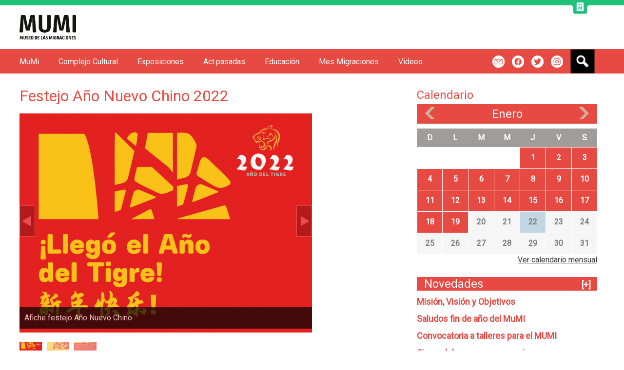

--- FILE ---
content_type: text/html; charset=utf-8
request_url: https://mumi.montevideo.gub.uy/evento/festejo-ano-nuevo-chino-2022
body_size: 7943
content:
<!DOCTYPE html>
<!--[if IEMobile 7]><html class="iem7"  lang="es" dir="ltr"><![endif]-->
<!--[if lte IE 6]><html class="lt-ie9 lt-ie8 lt-ie7"  lang="es" dir="ltr"><![endif]-->
<!--[if (IE 7)&(!IEMobile)]><html class="lt-ie9 lt-ie8"  lang="es" dir="ltr"><![endif]-->
<!--[if IE 8]><html class="lt-ie9"  lang="es" dir="ltr"><![endif]-->
<!--[if (gte IE 9)|(gt IEMobile 7)]><!--><html  lang="es" dir="ltr" prefix="og: http://ogp.me/ns# article: http://ogp.me/ns/article# book: http://ogp.me/ns/book# profile: http://ogp.me/ns/profile# video: http://ogp.me/ns/video# product: http://ogp.me/ns/product# content: http://purl.org/rss/1.0/modules/content/ dc: http://purl.org/dc/terms/ foaf: http://xmlns.com/foaf/0.1/ rdfs: http://www.w3.org/2000/01/rdf-schema# sioc: http://rdfs.org/sioc/ns# sioct: http://rdfs.org/sioc/types# skos: http://www.w3.org/2004/02/skos/core# xsd: http://www.w3.org/2001/XMLSchema#"><!--<![endif]-->

<head>
  <meta charset="utf-8" />
<link rel="shortcut icon" href="https://mumi.montevideo.gub.uy/sites/mumi.montevideo.gub.uy/files/favicon_10.ico" type="image/vnd.microsoft.icon" />
<meta name="description" content="11 y 12 de febrero en MuMi - Muralla Abierta 🕘 de 15 a 18hs. 🙌 Habrá música, danzas y comidas típicas, talleres, actividades para niñas y niños, narraciones, juegos y más..." />
<meta name="generator" content="Drupal 7 (http://drupal.org)" />
<link rel="canonical" href="https://mumi.montevideo.gub.uy/evento/festejo-ano-nuevo-chino-2022" />
<link rel="shortlink" href="https://mumi.montevideo.gub.uy/node/1595" />
<meta property="og:site_name" content="Museo de las Migraciones" />
<meta property="og:type" content="article" />
<meta property="og:url" content="https://mumi.montevideo.gub.uy/evento/festejo-ano-nuevo-chino-2022" />
<meta property="og:title" content="Festejo Año Nuevo Chino 2022" />
<meta property="og:description" content="11 y 12 de febrero en MuMi - Muralla Abierta 🕘 de 15 a 18hs. 🙌 Habrá música, danzas y comidas típicas, talleres, actividades para niñas y niños, narraciones, juegos y más..." />
<meta property="og:updated_time" content="2022-02-08T13:48:42-03:00" />
<meta property="article:published_time" content="2022-02-07T10:19:07-03:00" />
<meta property="article:modified_time" content="2022-02-08T13:48:42-03:00" />
  <title>Festejo Año Nuevo Chino 2022 | Museo de las Migraciones</title>

      <meta name="MobileOptimized" content="width">
    <meta name="HandheldFriendly" content="true">
    <meta name="viewport" content="width=device-width">
    <!--[if IEMobile]><meta http-equiv="cleartype" content="on"><![endif]-->

  <style>
@import url("https://mumi.montevideo.gub.uy/modules/system/system.base.css?rwvjl9");
</style>
<style>
@import url("https://mumi.montevideo.gub.uy/sites/all/modules/contrib/simplenews/simplenews.css?rwvjl9");
@import url("https://mumi.montevideo.gub.uy/sites/all/modules/custom/apachesolr_im/theme/apachesolr_im.css?rwvjl9");
@import url("https://mumi.montevideo.gub.uy/modules/book/book.css?rwvjl9");
@import url("https://mumi.montevideo.gub.uy/sites/all/modules/contrib/calendar/css/calendar_multiday.css?rwvjl9");
@import url("https://mumi.montevideo.gub.uy/modules/comment/comment.css?rwvjl9");
@import url("https://mumi.montevideo.gub.uy/sites/all/modules/contrib/date/date_api/date.css?rwvjl9");
@import url("https://mumi.montevideo.gub.uy/sites/all/modules/contrib/date/date_popup/themes/datepicker.1.7.css?rwvjl9");
@import url("https://mumi.montevideo.gub.uy/sites/all/modules/contrib/date/date_repeat_field/date_repeat_field.css?rwvjl9");
@import url("https://mumi.montevideo.gub.uy/modules/field/theme/field.css?rwvjl9");
@import url("https://mumi.montevideo.gub.uy/modules/node/node.css?rwvjl9");
@import url("https://mumi.montevideo.gub.uy/modules/search/search.css?rwvjl9");
@import url("https://mumi.montevideo.gub.uy/sites/all/modules/custom/top_bar/css/top_bar.css?rwvjl9");
@import url("https://mumi.montevideo.gub.uy/modules/user/user.css?rwvjl9");
@import url("https://mumi.montevideo.gub.uy/sites/all/modules/contrib/views/css/views.css?rwvjl9");
</style>
<style>
@import url("https://mumi.montevideo.gub.uy/sites/all/modules/custom/apachesolr_autocomplete/apachesolr_autocomplete.css?rwvjl9");
@import url("https://mumi.montevideo.gub.uy/sites/all/modules/custom/apachesolr_autocomplete/jquery-autocomplete/jquery.autocomplete.css?rwvjl9");
@import url("https://mumi.montevideo.gub.uy/sites/all/modules/contrib/ctools/css/ctools.css?rwvjl9");
@import url("https://mumi.montevideo.gub.uy/sites/all/modules/contrib/panels/css/panels.css?rwvjl9");
@import url("https://mumi.montevideo.gub.uy/sites/all/modules/custom/cultura_skins/galleryformatter/flechagris/flechagris.css?rwvjl9");
@import url("https://mumi.montevideo.gub.uy/sites/all/modules/custom/galleryformatter/theme/galleryformatter.css?rwvjl9");
@import url("https://mumi.montevideo.gub.uy/sites/all/modules/contrib/date/date_views/css/date_views.css?rwvjl9");
@import url("https://mumi.montevideo.gub.uy/sites/all/modules/contrib/panels/plugins/layouts/twocol/twocol.css?rwvjl9");
@import url("https://mumi.montevideo.gub.uy/sites/all/modules/contrib/addtoany/addtoany.css?rwvjl9");
</style>
<link type="text/css" rel="stylesheet" href="https://maxcdn.bootstrapcdn.com/bootstrap/3.3.7/css/bootstrap.min.css" media="all" />
<style>
@import url("https://mumi.montevideo.gub.uy/sites/all/themes/custom/cultura/css/styles.css?rwvjl9");
</style>
<style media="screen">#navigation{
        background: #e74a42;
      }
      a:hover,
      h2,
      h1.title,
      .skin-superpuesto .views-slideshow-controls-bottom .active{
        color:  #e74a42;
      }
      .boton-texto,
      .skin-superpuesto .views-slideshow-controls-bottom .active,
      .date-nav-wrapper,
      .calendar-calendar .has-events,
      #block-views-novedades-lateral-block h2{
        background: #e74a42;
      }
      .views-row a {
		color: #e74a42 !important;
      }
      </style>
  <script src="https://mumi.montevideo.gub.uy/sites/all/modules/contrib/jquery_update/replace/jquery/1.8/jquery.min.js?v=1.8.3"></script>
<script src="https://mumi.montevideo.gub.uy/misc/jquery-extend-3.4.0.js?v=1.8.3"></script>
<script src="https://mumi.montevideo.gub.uy/misc/jquery-html-prefilter-3.5.0-backport.js?v=1.8.3"></script>
<script src="https://mumi.montevideo.gub.uy/misc/jquery.once.js?v=1.2"></script>
<script src="https://mumi.montevideo.gub.uy/misc/drupal.js?rwvjl9"></script>
<script src="https://mumi.montevideo.gub.uy/sites/all/modules/contrib/jquery_update/replace/ui/external/jquery.cookie.js?v=67fb34f6a866c40d0570"></script>
<script src="https://mumi.montevideo.gub.uy/sites/all/modules/contrib/jquery_update/replace/misc/jquery.form.min.js?v=2.69"></script>
<script src="https://mumi.montevideo.gub.uy/misc/ajax.js?v=7.87"></script>
<script src="https://mumi.montevideo.gub.uy/sites/all/modules/contrib/jquery_update/js/jquery_update.js?v=0.0.1"></script>
<script src="https://mumi.montevideo.gub.uy/sites/all/modules/custom/top_bar/js/top_bar.js?rwvjl9"></script>
<script src="https://mumi.montevideo.gub.uy/sites/mumi.montevideo.gub.uy/files/languages/es_s1SaHEl-D3dm6_gwXlPbD8r5Yv9ihTbA4lgfRpp2wyI.js?rwvjl9"></script>
<script src="https://mumi.montevideo.gub.uy/sites/all/modules/custom/apachesolr_autocomplete/apachesolr_autocomplete.js?rwvjl9"></script>
<script src="https://mumi.montevideo.gub.uy/sites/all/modules/custom/apachesolr_autocomplete/jquery-autocomplete/jquery.autocomplete.js?rwvjl9"></script>
<script src="https://mumi.montevideo.gub.uy/sites/all/modules/custom/galleryformatter/theme/infiniteCarousel.js?rwvjl9"></script>
<script src="https://mumi.montevideo.gub.uy/sites/all/modules/custom/galleryformatter/theme/galleryformatter.js?rwvjl9"></script>
<script src="https://mumi.montevideo.gub.uy/sites/all/modules/contrib/views/js/base.js?rwvjl9"></script>
<script src="https://mumi.montevideo.gub.uy/misc/progress.js?v=7.87"></script>
<script src="https://mumi.montevideo.gub.uy/sites/all/modules/contrib/views/js/ajax_view.js?rwvjl9"></script>
<script src="https://mumi.montevideo.gub.uy/sites/all/modules/contrib/google_analytics/googleanalytics.js?rwvjl9"></script>
<script src="https://www.googletagmanager.com/gtag/js?id=UA-35433441-4"></script>
<script>window.dataLayer = window.dataLayer || [];function gtag(){dataLayer.push(arguments)};gtag("js", new Date());gtag("set", "developer_id.dMDhkMT", true);gtag("config", "UA-35433441-4", {"groups":"default"});gtag("config", "G-73MPLFQQJY", {"groups":"default"});</script>
<script src="https://mumi.montevideo.gub.uy/sites/all/themes/custom/cultura/js/script.js?rwvjl9"></script>
<script>jQuery.extend(Drupal.settings, {"basePath":"\/","pathPrefix":"","setHasJsCookie":0,"ajaxPageState":{"theme":"cultura","theme_token":"F73lKsQyGwTMp94-wzXXfqyqeGA2YuFot-BDQC-qpG4","jquery_version":"1.8","js":{"0":1,"sites\/all\/modules\/contrib\/jquery_update\/replace\/jquery\/1.8\/jquery.min.js":1,"misc\/jquery-extend-3.4.0.js":1,"misc\/jquery-html-prefilter-3.5.0-backport.js":1,"misc\/jquery.once.js":1,"misc\/drupal.js":1,"sites\/all\/modules\/contrib\/jquery_update\/replace\/ui\/external\/jquery.cookie.js":1,"sites\/all\/modules\/contrib\/jquery_update\/replace\/misc\/jquery.form.min.js":1,"misc\/ajax.js":1,"sites\/all\/modules\/contrib\/jquery_update\/js\/jquery_update.js":1,"sites\/all\/modules\/custom\/top_bar\/js\/top_bar.js":1,"public:\/\/languages\/es_s1SaHEl-D3dm6_gwXlPbD8r5Yv9ihTbA4lgfRpp2wyI.js":1,"sites\/all\/modules\/custom\/apachesolr_autocomplete\/apachesolr_autocomplete.js":1,"sites\/all\/modules\/custom\/apachesolr_autocomplete\/jquery-autocomplete\/jquery.autocomplete.js":1,"sites\/all\/modules\/custom\/galleryformatter\/theme\/infiniteCarousel.js":1,"sites\/all\/modules\/custom\/galleryformatter\/theme\/galleryformatter.js":1,"sites\/all\/modules\/contrib\/views\/js\/base.js":1,"misc\/progress.js":1,"sites\/all\/modules\/contrib\/views\/js\/ajax_view.js":1,"sites\/all\/modules\/contrib\/google_analytics\/googleanalytics.js":1,"https:\/\/www.googletagmanager.com\/gtag\/js?id=UA-35433441-4":1,"1":1,"sites\/all\/themes\/custom\/cultura\/js\/script.js":1},"css":{"modules\/system\/system.base.css":1,"modules\/system\/system.menus.css":1,"modules\/system\/system.messages.css":1,"modules\/system\/system.theme.css":1,"sites\/all\/modules\/contrib\/simplenews\/simplenews.css":1,"sites\/all\/modules\/custom\/apachesolr_im\/theme\/apachesolr_im.css":1,"modules\/book\/book.css":1,"sites\/all\/modules\/contrib\/calendar\/css\/calendar_multiday.css":1,"modules\/comment\/comment.css":1,"sites\/all\/modules\/contrib\/date\/date_api\/date.css":1,"sites\/all\/modules\/contrib\/date\/date_popup\/themes\/datepicker.1.7.css":1,"sites\/all\/modules\/contrib\/date\/date_repeat_field\/date_repeat_field.css":1,"modules\/field\/theme\/field.css":1,"modules\/node\/node.css":1,"modules\/search\/search.css":1,"sites\/all\/modules\/custom\/top_bar\/css\/top_bar.css":1,"modules\/user\/user.css":1,"sites\/all\/modules\/contrib\/views\/css\/views.css":1,"sites\/all\/modules\/custom\/apachesolr_autocomplete\/apachesolr_autocomplete.css":1,"sites\/all\/modules\/custom\/apachesolr_autocomplete\/jquery-autocomplete\/jquery.autocomplete.css":1,"sites\/all\/modules\/contrib\/ctools\/css\/ctools.css":1,"sites\/all\/modules\/contrib\/panels\/css\/panels.css":1,"sites\/all\/modules\/custom\/cultura_skins\/galleryformatter\/flechagris\/flechagris.css":1,"sites\/all\/modules\/custom\/galleryformatter\/theme\/galleryformatter.css":1,"sites\/all\/modules\/contrib\/date\/date_views\/css\/date_views.css":1,"sites\/all\/modules\/contrib\/panels\/plugins\/layouts\/twocol\/twocol.css":1,"sites\/all\/modules\/contrib\/addtoany\/addtoany.css":1,"https:\/\/maxcdn.bootstrapcdn.com\/bootstrap\/3.3.7\/css\/bootstrap.min.css":1,"sites\/all\/themes\/custom\/cultura\/system.menus.css":1,"sites\/all\/themes\/custom\/cultura\/system.messages.css":1,"sites\/all\/themes\/custom\/cultura\/system.theme.css":1,"sites\/all\/themes\/custom\/cultura\/bootstrap.css":1,"sites\/all\/themes\/custom\/cultura\/css\/styles.css":1,"0":1}},"apachesolr_autocomplete":{"path":"\/apachesolr_autocomplete"},"jcarousel":{"ajaxPath":"\/jcarousel\/ajax\/views"},"top_bar":{"imgLogoMontevideo":"https:\/\/mumi.montevideo.gub.uy\/sites\/all\/modules\/custom\/top_bar\/images\/solapaIM_verde.png","clases":"margen-right-60 sin-margen-superior  top_bar_verde ","activa":1},"views":{"ajax_path":"\/views\/ajax","ajaxViews":{"views_dom_id:e044ac1a1d1d3c95369661a5765ce3ef":{"view_name":"calendario","view_display_id":"block_1","view_args":"2026-01","view_path":"node\/1595","view_base_path":"eventos\/mes","view_dom_id":"e044ac1a1d1d3c95369661a5765ce3ef","pager_element":0}}},"urlIsAjaxTrusted":{"\/views\/ajax":true,"\/evento\/festejo-ano-nuevo-chino-2022":true},"googleanalytics":{"account":["UA-35433441-4","G-73MPLFQQJY"],"trackOutbound":1,"trackMailto":1,"trackDownload":1,"trackDownloadExtensions":"7z|aac|arc|arj|asf|asx|avi|bin|csv|doc(x|m)?|dot(x|m)?|exe|flv|gif|gz|gzip|hqx|jar|jpe?g|js|mp(2|3|4|e?g)|mov(ie)?|msi|msp|pdf|phps|png|ppt(x|m)?|pot(x|m)?|pps(x|m)?|ppam|sld(x|m)?|thmx|qtm?|ra(m|r)?|sea|sit|tar|tgz|torrent|txt|wav|wma|wmv|wpd|xls(x|m|b)?|xlt(x|m)|xlam|xml|z|zip"}});</script>
      <!--[if lt IE 9]>
    <script src="/sites/all/themes/contrib/zen/js/html5-respond.js"></script>
    <![endif]-->
  </head>
<body class="html not-front not-logged-in one-sidebar sidebar-second page-node page-node- page-node-1595 node-type-evento section-evento" >
  <div id="fb-root"></div>
        <p id="skip-link">
      <a href="#main-menu" class="element-invisible element-focusable">Jump to navigation</a>
    </p>
      
<div id="page">

  <header class="header" id="header" role="banner">

          <a href="/" title="Inicio" rel="home" class="header__logo" id="logo"><img src="https://mumi.montevideo.gub.uy/sites/mumi.montevideo.gub.uy/files/mumi.fw_.png" alt="Inicio" class="header__logo-image" /></a>
    
    
    
    
  </header>

  <div id="main">
          <div class="content-not-front">
        <div id="content" class="column col-md-8 col-sm-12" role="main">
      <nav class="breadcrumb" role="navigation"><h2 class="element-invisible">Se encuentra usted aquí</h2><ol><li><a href="/">Inicio</a></li></ol></nav>      <a id="main-content"></a>
                    <h1 class="page__title title" id="page-title">Festejo Año Nuevo Chino 2022</h1>
                                          


<article class="node-1595 node node-evento view-mode-full clearfix" about="/evento/festejo-ano-nuevo-chino-2022" typeof="sioc:Item foaf:Document">

      <header>
                  <span property="dc:title" content="Festejo Año Nuevo Chino 2022" class="rdf-meta element-hidden"></span><span property="sioc:num_replies" content="0" datatype="xsd:integer" class="rdf-meta element-hidden"></span>
      
          </header>
  
  <div class="galleryformatter galleryview galleryformatter-flechagris">
  <div class="gallery-slides" style="width: 600px; height: 450px;">
    <div class="gallery-frame">
      <ul>
              <li class="gallery-slide" id="slide-0-field_image-1595">
          <a href="https://mumi.montevideo.gub.uy/sites/mumi.montevideo.gub.uy/files/eventos/imagenes/confucio_600x450px.png" title="Afiche festejo Año Nuevo Chino" class="shownext"><span class="view-full" title="Ver la imágen completa">Ver la imágen completa</span></a><img typeof="foaf:Image" src="https://mumi.montevideo.gub.uy/sites/mumi.montevideo.gub.uy/files/styles/galeria_normal/public/eventos/imagenes/confucio_600x450px.png?itok=2p2E-T7C" width="600" height="450" alt="Afiche festejo Año Nuevo Chino" title="Afiche festejo Año Nuevo Chino" />                      <div class="panel-overlay">
              <div class="overlay-inner">
                <h4>Afiche festejo Año Nuevo Chino</h4>                              </div>
            </div>
                  </li>
              <li class="gallery-slide" id="slide-1-field_image-1595">
          <a href="https://mumi.montevideo.gub.uy/sites/mumi.montevideo.gub.uy/files/eventos/imagenes/confucio_1_viernes.png" title="Actividades Viernes " class="shownext"><span class="view-full" title="Ver la imágen completa">Ver la imágen completa</span></a><img typeof="foaf:Image" src="https://mumi.montevideo.gub.uy/sites/mumi.montevideo.gub.uy/files/styles/galeria_normal/public/eventos/imagenes/confucio_1_viernes.png?itok=06bocQEh" width="600" height="450" alt="Actividades Viernes " title="Actividades Viernes " />                      <div class="panel-overlay">
              <div class="overlay-inner">
                <h4>Actividades Viernes </h4>                              </div>
            </div>
                  </li>
              <li class="gallery-slide" id="slide-2-field_image-1595">
          <a href="https://mumi.montevideo.gub.uy/sites/mumi.montevideo.gub.uy/files/eventos/imagenes/confucio_1_sabado.png" title="Actividades Sábado" class="shownext"><span class="view-full" title="Ver la imágen completa">Ver la imágen completa</span></a><img typeof="foaf:Image" src="https://mumi.montevideo.gub.uy/sites/mumi.montevideo.gub.uy/files/styles/galeria_normal/public/eventos/imagenes/confucio_1_sabado.png?itok=viYwH96x" width="600" height="450" alt="Actividades Sábado" title="Actividades Sábado" />                      <div class="panel-overlay">
              <div class="overlay-inner">
                <h4>Actividades Sábado</h4>                              </div>
            </div>
                  </li>
            </ul>
    </div>
  </div>
    <div class="gallery-thumbs" style="width: 600px;">
    <div class="wrapper">
      <ul>
                  <li class="slide-0" style="width: 66px;"><a href="#slide-0-field_image-1595"><img typeof="foaf:Image" src="https://mumi.montevideo.gub.uy/sites/mumi.montevideo.gub.uy/files/styles/galeria_miniatura/public/eventos/imagenes/confucio_600x450px.png?itok=brgbaWd7" width="66" height="43" alt="Afiche festejo Año Nuevo Chino" title="Afiche festejo Año Nuevo Chino" /></a></li>
                  <li class="slide-1" style="width: 66px;"><a href="#slide-1-field_image-1595"><img typeof="foaf:Image" src="https://mumi.montevideo.gub.uy/sites/mumi.montevideo.gub.uy/files/styles/galeria_miniatura/public/eventos/imagenes/confucio_1_viernes.png?itok=8jCU9FnE" width="66" height="43" alt="Actividades Viernes " title="Actividades Viernes " /></a></li>
                  <li class="slide-2" style="width: 66px;"><a href="#slide-2-field_image-1595"><img typeof="foaf:Image" src="https://mumi.montevideo.gub.uy/sites/mumi.montevideo.gub.uy/files/styles/galeria_miniatura/public/eventos/imagenes/confucio_1_sabado.png?itok=8STOVmEj" width="66" height="43" alt="Actividades Sábado" title="Actividades Sábado" /></a></li>
              </ul>
    </div>
  </div>
  </div>
<div class="field field-name-body field-type-text-with-summary field-label-hidden"><div class="field-items"><div class="field-item even" property="content:encoded"><p>11 y 12 de febrero en MuMi - Muralla Abierta 🕘 de 15 a 18hs. 🙌 Habrá música, danzas y comidas típicas, talleres, actividades para niñas y niños, narraciones, juegos y más...</p><p>El programa de cada actividad y los formularios de inscripción están disponibles <a href="https://udelar.edu.uy/confucio/anio-del-tigre/">Aquí</a></p><p>Importante: para asistir a los talleres es necesario realizar la inscripción previa</p></div></div></div><div class="field field-name-field-lugar field-type-entityreference field-label-above"><div class="field-label">Lugar:&nbsp;</div><div class="field-items"><div class="field-item even"><a href="/lugar/mumi-museo-de-las-migraciones">MUMI- Museo de las Migraciones</a></div></div></div><div class="field field-name-field-evento-articulo field-type-entityreference field-label-above"><div class="field-label">Artículo Relacionado:&nbsp;</div><div class="field-items"><div class="field-item even"><a href="/llego-el-ano-del-tigre-y-lo-celebramos-en-el-mumi-muralla-abierta">¡Llegó el Año del Tigre! y lo celebramos en el MuMi - Muralla Abierta</a></div></div></div>
  
  
</article>
          </div>



    
          <aside class="sidebars col-md-4 col-sm-12">
          <section class="region region-sidebar-second column sidebar">
    <div id="block-views-calendario-block-1" class="block block-views first odd">

        <h2 class="block__title block-title">Calendario</h2>
    
  <div class="view view-calendario view-id-calendario view-display-id-block_1 view-dom-id-e044ac1a1d1d3c95369661a5765ce3ef">
            <div class="view-header">
      <div class="date-nav-wrapper clearfix">
  <div class="date-nav item-list">
    <div class="date-heading">
      <h3><a href="https://mumi.montevideo.gub.uy/eventos/mes/2026-01" title="View full page month">Enero</a></h3>
    </div>
    <ul class="pager">
          <li class="date-prev">
        <a href="https://mumi.montevideo.gub.uy/evento/festejo-ano-nuevo-chino-2022?mini=2025-12" title="Ir al mes anterior" rel="nofollow">&laquo;</a>      </li>
              <li class="date-next">
        <a href="https://mumi.montevideo.gub.uy/evento/festejo-ano-nuevo-chino-2022?mini=2026-02" title="Ir al mes siguiente" rel="nofollow">&raquo;</a>      </li>
        </ul>
  </div>
</div>
    </div>
  
  
  
      <div class="view-content">
      <div class="calendar-calendar"><div class="month-view">
 
<table class="mini">
  <thead>
    <tr>
              <th class="days sun">
          D        </th>
              <th class="days mon">
          L        </th>
              <th class="days tue">
          M        </th>
              <th class="days wed">
          M        </th>
              <th class="days thu">
          J        </th>
              <th class="days fri">
          V        </th>
              <th class="days sat">
          S        </th>
          </tr>
  </thead>
  <tbody>
          <tr>
                  <td id="calendario-2025-12-28" class="sun mini empty">
            <div class="calendar-empty">&nbsp;</div>
          </td>
                  <td id="calendario-2025-12-29" class="mon mini empty">
            <div class="calendar-empty">&nbsp;</div>
          </td>
                  <td id="calendario-2025-12-30" class="tue mini empty">
            <div class="calendar-empty">&nbsp;</div>
          </td>
                  <td id="calendario-2025-12-31" class="wed mini empty">
            <div class="calendar-empty">&nbsp;</div>
          </td>
                  <td id="calendario-2026-01-01" class="thu mini past has-events">
            <div class="month mini-day-on"> <a href="https://mumi.montevideo.gub.uy/eventos/dia/2026-01-01">1</a> </div><div class="calendar-empty">&nbsp;</div>
          </td>
                  <td id="calendario-2026-01-02" class="fri mini past has-events">
            <div class="month mini-day-on"> <a href="https://mumi.montevideo.gub.uy/eventos/dia/2026-01-02">2</a> </div><div class="calendar-empty">&nbsp;</div>
          </td>
                  <td id="calendario-2026-01-03" class="sat mini past has-events">
            <div class="month mini-day-on"> <a href="https://mumi.montevideo.gub.uy/eventos/dia/2026-01-03">3</a> </div><div class="calendar-empty">&nbsp;</div>
          </td>
              </tr>
          <tr>
                  <td id="calendario-2026-01-04" class="sun mini past has-events">
            <div class="month mini-day-on"> <a href="https://mumi.montevideo.gub.uy/eventos/dia/2026-01-04">4</a> </div><div class="calendar-empty">&nbsp;</div>
          </td>
                  <td id="calendario-2026-01-05" class="mon mini past has-events">
            <div class="month mini-day-on"> <a href="https://mumi.montevideo.gub.uy/eventos/dia/2026-01-05">5</a> </div><div class="calendar-empty">&nbsp;</div>
          </td>
                  <td id="calendario-2026-01-06" class="tue mini past has-events">
            <div class="month mini-day-on"> <a href="https://mumi.montevideo.gub.uy/eventos/dia/2026-01-06">6</a> </div><div class="calendar-empty">&nbsp;</div>
          </td>
                  <td id="calendario-2026-01-07" class="wed mini past has-events">
            <div class="month mini-day-on"> <a href="https://mumi.montevideo.gub.uy/eventos/dia/2026-01-07">7</a> </div><div class="calendar-empty">&nbsp;</div>
          </td>
                  <td id="calendario-2026-01-08" class="thu mini past has-events">
            <div class="month mini-day-on"> <a href="https://mumi.montevideo.gub.uy/eventos/dia/2026-01-08">8</a> </div><div class="calendar-empty">&nbsp;</div>
          </td>
                  <td id="calendario-2026-01-09" class="fri mini past has-events">
            <div class="month mini-day-on"> <a href="https://mumi.montevideo.gub.uy/eventos/dia/2026-01-09">9</a> </div><div class="calendar-empty">&nbsp;</div>
          </td>
                  <td id="calendario-2026-01-10" class="sat mini past has-events">
            <div class="month mini-day-on"> <a href="https://mumi.montevideo.gub.uy/eventos/dia/2026-01-10">10</a> </div><div class="calendar-empty">&nbsp;</div>
          </td>
              </tr>
          <tr>
                  <td id="calendario-2026-01-11" class="sun mini past has-events">
            <div class="month mini-day-on"> <a href="https://mumi.montevideo.gub.uy/eventos/dia/2026-01-11">11</a> </div><div class="calendar-empty">&nbsp;</div>
          </td>
                  <td id="calendario-2026-01-12" class="mon mini past has-events">
            <div class="month mini-day-on"> <a href="https://mumi.montevideo.gub.uy/eventos/dia/2026-01-12">12</a> </div><div class="calendar-empty">&nbsp;</div>
          </td>
                  <td id="calendario-2026-01-13" class="tue mini past has-events">
            <div class="month mini-day-on"> <a href="https://mumi.montevideo.gub.uy/eventos/dia/2026-01-13">13</a> </div><div class="calendar-empty">&nbsp;</div>
          </td>
                  <td id="calendario-2026-01-14" class="wed mini past has-events">
            <div class="month mini-day-on"> <a href="https://mumi.montevideo.gub.uy/eventos/dia/2026-01-14">14</a> </div><div class="calendar-empty">&nbsp;</div>
          </td>
                  <td id="calendario-2026-01-15" class="thu mini past has-events">
            <div class="month mini-day-on"> <a href="https://mumi.montevideo.gub.uy/eventos/dia/2026-01-15">15</a> </div><div class="calendar-empty">&nbsp;</div>
          </td>
                  <td id="calendario-2026-01-16" class="fri mini past has-events">
            <div class="month mini-day-on"> <a href="https://mumi.montevideo.gub.uy/eventos/dia/2026-01-16">16</a> </div><div class="calendar-empty">&nbsp;</div>
          </td>
                  <td id="calendario-2026-01-17" class="sat mini past has-events">
            <div class="month mini-day-on"> <a href="https://mumi.montevideo.gub.uy/eventos/dia/2026-01-17">17</a> </div><div class="calendar-empty">&nbsp;</div>
          </td>
              </tr>
          <tr>
                  <td id="calendario-2026-01-18" class="sun mini past has-events">
            <div class="month mini-day-on"> <a href="https://mumi.montevideo.gub.uy/eventos/dia/2026-01-18">18</a> </div><div class="calendar-empty">&nbsp;</div>
          </td>
                  <td id="calendario-2026-01-19" class="mon mini past has-events">
            <div class="month mini-day-on"> <a href="https://mumi.montevideo.gub.uy/eventos/dia/2026-01-19">19</a> </div><div class="calendar-empty">&nbsp;</div>
          </td>
                  <td id="calendario-2026-01-20" class="tue mini past has-no-events">
            <div class="month mini-day-off"> 20 </div><div class="calendar-empty">&nbsp;</div>
          </td>
                  <td id="calendario-2026-01-21" class="wed mini past has-no-events">
            <div class="month mini-day-off"> 21 </div><div class="calendar-empty">&nbsp;</div>
          </td>
                  <td id="calendario-2026-01-22" class="thu mini today has-no-events">
            <div class="month mini-day-off"> 22 </div><div class="calendar-empty">&nbsp;</div>
          </td>
                  <td id="calendario-2026-01-23" class="fri mini future has-no-events">
            <div class="month mini-day-off"> 23 </div><div class="calendar-empty">&nbsp;</div>
          </td>
                  <td id="calendario-2026-01-24" class="sat mini future has-no-events">
            <div class="month mini-day-off"> 24 </div><div class="calendar-empty">&nbsp;</div>
          </td>
              </tr>
          <tr>
                  <td id="calendario-2026-01-25" class="sun mini future has-no-events">
            <div class="month mini-day-off"> 25 </div><div class="calendar-empty">&nbsp;</div>
          </td>
                  <td id="calendario-2026-01-26" class="mon mini future has-no-events">
            <div class="month mini-day-off"> 26 </div><div class="calendar-empty">&nbsp;</div>
          </td>
                  <td id="calendario-2026-01-27" class="tue mini future has-no-events">
            <div class="month mini-day-off"> 27 </div><div class="calendar-empty">&nbsp;</div>
          </td>
                  <td id="calendario-2026-01-28" class="wed mini future has-no-events">
            <div class="month mini-day-off"> 28 </div><div class="calendar-empty">&nbsp;</div>
          </td>
                  <td id="calendario-2026-01-29" class="thu mini future has-no-events">
            <div class="month mini-day-off"> 29 </div><div class="calendar-empty">&nbsp;</div>
          </td>
                  <td id="calendario-2026-01-30" class="fri mini future has-no-events">
            <div class="month mini-day-off"> 30 </div><div class="calendar-empty">&nbsp;</div>
          </td>
                  <td id="calendario-2026-01-31" class="sat mini future has-no-events">
            <div class="month mini-day-off"> 31 </div><div class="calendar-empty">&nbsp;</div>
          </td>
              </tr>
      </tbody>
</table>
</div></div>    </div>
  
  
  
  
      <div class="view-footer">
      <div class="more-link"><a href="/eventos/mes/2026-01">Ver calendario mensual</a></div>
    </div>
  
  
</div>
</div>
<div id="block-views-novedades-lateral-block" class="block block-views last even">

        <h2 class="block__title block-title">Novedades<span><a href="/">[+]</a></span></h2>
    
  <div class="view view-novedades-lateral view-id-novedades_lateral view-display-id-block view-dom-id-10dd81306772afe0c033c45c6bb9806f">
        
  
  
      <div class="view-content">
        <div class="views-row views-row-1 views-row-odd views-row-first">
      
  <div class="views-field views-field-title">        <span class="field-content"><a href="/complejo-cultural-muralla-abierta/mision-vision-y-objetivos">Misión, Visión y Objetivos</a></span>  </div>  </div>
  <div class="views-row views-row-2 views-row-even">
      
  <div class="views-field views-field-title">        <span class="field-content"><a href="/saludos-fin-de-ano-del-mumi">Saludos fin de año del MuMI</a></span>  </div>  </div>
  <div class="views-row views-row-3 views-row-odd">
      
  <div class="views-field views-field-title">        <span class="field-content"><a href="/educacion/convocatoria-talleres-para-el-mumi">Convocatoria a talleres para el MUMI</a></span>  </div>  </div>
  <div class="views-row views-row-4 views-row-even">
      
  <div class="views-field views-field-title">        <span class="field-content"><a href="/cierre-del-museo-por-vacaciones">Cierre del museo por vacaciones</a></span>  </div>  </div>
  <div class="views-row views-row-5 views-row-odd">
      
  <div class="views-field views-field-title">        <span class="field-content"><a href="/dia-internacional-de-las-personas-migrantes">Dia Internacional de las Personas Migrantes</a></span>  </div>  </div>
  <div class="views-row views-row-6 views-row-even views-row-last">
      
  <div class="views-field views-field-title">        <span class="field-content"><a href="/noche-de-migraciones">Noche de Migraciones</a></span>  </div>  </div>
    </div>
  
  
  
  
  
  
</div>
</div>
  </section>
      </aside>
        </div><!-- end content not front -->
    <div id="navigation">
    <img class="toggle-menu" src="/sites/all/themes/custom/cultura/images/icn-menu.png"/>
    <div class="navigation-wraper">
          <nav id="main-menu" role="navigation" tabindex="-1">
        <h2 class="element-invisible">Menú principal</h2><ul class="links inline clearfix"><li class="menu-1221 first"><a href="/complejo-cultural-muralla-abierta/antecedentes/mumi-muralla-abierta">MuMi</a></li>
<li class="menu-2388"><a href="https://mumi.montevideo.gub.uy/node/116/revisions/5815/view">Complejo Cultural</a></li>
<li class="menu-1223"><a href="/exposiciones">Exposiciones</a></li>
<li class="menu-2308"><a href="/act-pasados">Act.pasadas</a></li>
<li class="menu-2319"><a href="/educacion">Educación</a></li>
<li class="menu-2351"><a href="/eventos/programa-actualizado-del-mes-de-las-migraciones">Mes Migraciones</a></li>
<li class="menu-764 last"><a href="/videos">Videos</a></li>
</ul>      </nav>
    
      <div class="region region-navigation">
    <div id="block-apachesolr-panels-search-form" class="block block-apachesolr-panels first odd">

      
  <form action="/evento/festejo-ano-nuevo-chino-2022" method="post" id="apachesolr-panels-search-block" accept-charset="UTF-8"><div><div class="form-item form-type-textfield form-item-apachesolr-panels-search-form">
  <label class="element-invisible" for="edit-apachesolr-panels-search-form">Buscar </label>
 <input title="Escriba lo que quiere buscar." type="text" id="edit-apachesolr-panels-search-form" name="apachesolr_panels_search_form" value="" size="15" maxlength="128" class="form-text" />
</div>
<input type="hidden" name="form_build_id" value="form-FMKtflB65L71ves1ZwA8jZrkyZ4OXA5SDhvzBJLH_4s" />
<input type="hidden" name="form_id" value="apachesolr_panels_search_block" />
<div class="form-actions form-wrapper" id="edit-actions"><input type="submit" id="edit-submit" name="op" value="Buscar" class="form-submit" /></div></div></form>
</div>
<div id="block-social-blocks-compartir-iconos" class="block block-social-blocks last even">

        <h2 class="block__title block-title">Iconos de compartir</h2>
    
  
<ul class="iconos">
  <li class="mail"><a href="https://mumi.montevideo.gub.uy/formularios/contacto">m</a></li>
 
    <li class="fb"><a href="https://www.facebook.com/MuseoMumi" target="_blank">f</a></li>
     
    <li class="tw"><a href="https://twitter.com/museomumi" target="_blank">t</a></li>
   
    <li class="in"><a href="https://www.instagram.com/museomumi/" target="_blank">i</a></li>
    
</ul>

</div>
  </div>
    </div>
  </div>
  </div>

    <footer id="footer" class="region region-footer">
    <div id="block-views-auspiciantes-block" class="block block-views first odd">

      
  <div class="view view-auspiciantes view-id-auspiciantes view-display-id-block view-dom-id-c9670322e1a91a2ed3b91e75790ee693">
        
  
  
      <div class="view-content">
        <div class="views-row views-row-1 views-row-odd views-row-first">
      
  <div class="views-field views-field-field-logo-auspiciante">        <div class="field-content"><img typeof="foaf:Image" src="https://mumi.montevideo.gub.uy/sites/mumi.montevideo.gub.uy/files/styles/logo/public/auspiciantes/logos/logo_munib.jpg?itok=E_078SXP" width="50" height="50" alt="" /></div>  </div>  </div>
  <div class="views-row views-row-2 views-row-even">
      
  <div class="views-field views-field-field-logo-auspiciante">        <div class="field-content"><img typeof="foaf:Image" src="https://mumi.montevideo.gub.uy/sites/mumi.montevideo.gub.uy/files/styles/logo/public/auspiciantes/logos/oim.png?itok=6K_-owMO" width="48" height="50" alt="" /></div>  </div>  </div>
  <div class="views-row views-row-3 views-row-odd views-row-last">
      
  <div class="views-field views-field-field-logo-auspiciante">        <div class="field-content"><img typeof="foaf:Image" src="https://mumi.montevideo.gub.uy/sites/mumi.montevideo.gub.uy/files/styles/logo/public/auspiciantes/logos/logo_nuevo_conglomerado1.jpg?itok=lud_Dv_S" width="56" height="50" alt="" /></div>  </div>  </div>
    </div>
  
  
  
  
  
  
</div>
</div>
<div id="block-panels-mini-pie-de-pagina" class="block block-panels-mini last even">

      
  <div class="panel-display panel-2col clearfix" id="mini-panel-pie_de_pagina">
  <div class="panel-panel panel-col-first">
    <div class="inside"><div class="panel-pane pane-custom pane-1"  >
  
      
  
  <p><img alt="" src="/sites/mumi.montevideo.gub.uy/files/imagenes/logo_mumi_nuevo_baja_2.jpg" style="width: 1024px; height: 40px;" /></p>
<p>Museo de la Movilidad y las Identidades / Complejo Cultural / Área Arqueológica<br />Bartolomé Mitre 1550</p>
<p><strong>Horarios</strong></p>
<ul>
<li>Martes a viernes de 11 a 17 H</li>
<li>Sábados y feriados laborables 10 a 16 H</li>
</ul>
<p><strong>Correo</strong>: <a href="mailto:museo.migraciones@imm.gub.uy">museo.migraciones@imm.gub.uy</a><br /><strong>Teléfonos</strong>: 1950 int. 8245 (Recepción) y 8247 (Educación - administración)</p>

  
  </div>
</div>
  </div>

  <div class="panel-panel panel-col-last">
    <div class="inside"><div class="panel-pane pane-custom pane-2 al-derecha"  >
  
      
  
  <p><img alt="" src="/sites/mumi.montevideo.gub.uy/files/imagenes/isologotipo_im_apaisado_rgb_blanco-02_3.png" style="width: 101px; height: 35px;" /></p>
<p><strong>Departamento de Cultura</strong><br />Edificio Sede | Av. 18 de Julio 1360, piso 3<br />Teléfono: [598 2] 1950 2905<br />Contacto: <a href="mailto:comunicacion.cultura@imm.gub.uy">comunicacion.cultura@imm.gub.uy</a><br />Montevideo - Uruguay | CP 11200</p>

  
  </div>
</div>
  </div>
</div>

</div>
  </footer>

</div>

  <script>
      (function(d, s, id) {
      var js, fjs = d.getElementsByTagName(s)[0];
      if (d.getElementById(id)) return;
      js = d.createElement(s); js.id = id;
      js.src = "//connect.facebook.net/es_LA/sdk.js#xfbml=1&version=v2.10&appId=";
      fjs.parentNode.insertBefore(js, fjs);
    }(document, "script", "facebook-jssdk"));</script>
</body>
</html>


--- FILE ---
content_type: text/css
request_url: https://mumi.montevideo.gub.uy/sites/all/themes/custom/cultura/css/styles.css?rwvjl9
body_size: 694
content:
@import url(normalize.css);@import url(layouts/responsive.css);@import url(components/misc.css);@import url(print.css);@import url(page-backgrounds.css);@import url(cultura.css);


--- FILE ---
content_type: text/css
request_url: https://mumi.montevideo.gub.uy/sites/all/modules/custom/top_bar/css/top_bar.css?rwvjl9
body_size: 1583
content:
body.not-logged-in {
	padding:0px !important;
}	

#top_bar {
    height: 11px;
    left: 0;
    top: 0;
    width: 100%;
    z-index: 999;
}


#top_bar_logo {
    margin-top:-32px;
    width: 40px;
    z-index: 1000;
    margin-right:30px;
    float:right;
    position: relative;
}
#top_bar_logo  a{
    position: absolute;
}

/*defino fodos de la solapa*/
#top_bar.top_bar_naranja{
    background-color:#EF8127;
}

#top_bar.top_bar_blanca{
    background-color: #FFF;
}

#top_bar.top_bar_capitalidad{
    background-color: #FFF;
}

#top_bar.top_bar_celeste{
    background-color: #00bfdf;
}

#top_bar.top_bar_verde{
    background-color: #1FC17B;
}

/*si tienen margen superior bajo los elementos de la pagina 10px*/
#top_bar.con-margen-superior{
	margin-bottom: 10px;
}
#top_bar_logo.con-margen-superior{
	margin-top:-21px;
}

/*margen de 60px para el sitio de museos*/
#top_bar_logo.margen-right-60 {
       margin-right:30px;
       margin-top: -32px;
}

@media all and (max-width: 767px) {
    #top_bar_logo.margen-right-60 {
        margin-right:10px;
    }
 }


--- FILE ---
content_type: text/css
request_url: https://mumi.montevideo.gub.uy/sites/all/modules/custom/cultura_skins/galleryformatter/flechagris/flechagris.css?rwvjl9
body_size: 3870
content:
.galleryformatter-flechagris {
}

.galleryformatter-flechagris .gallery-thumbs {
	padding: 0 12px;
}

.galleryformatter-flechagris .gallery-slides {
}

.galleryformatter-flechagris .gallery-slide {	
}

.galleryformatter-flechagris .gallery-thumbs .arrow,
.galleryformatter-flechagris .gallery-thumbs .wrapper,
.galleryformatter-flechagris .gallery-thumbs li.active a,
.galleryformatter-flechagris .gallery-thumbs li a:hover,
.galleryformatter-flechagris .view-full	{
}

.galleryformatter-flechagris .gallery-slides .panel-overlay {
	background-color: #000000;
	opacity: 0.7;
	position: absolute;
	bottom: 0.5em;
	left: 0;
	width: 100%;
	color: white;
}

.galleryformatter-flechagris .gallery-slides .panel-overlay .overlay-inner {
	padding: 10px;
}

.galleryformatter-flechagris .gallery-thumbs {
	position: relative;
	left: -12px;	
}

.galleryformatter-flechagris .gallery-thumbs .wrapper {
	overflow: auto;
	line-height: 0;
}

.galleryformatter-flechagris .view-full {
	background-position: center -205px;
	height: 46px;
	width: 46px;
	margin: 10px;
	position: absolute;
	right: 0;
	top: 0;
	text-indent: -9999px;
}

.galleryformatter-flechagris a:hover .view-full {
	background-position: center -252px;
}

.galleryformatter-flechagris .gallery-thumbs ul {
	list-style: none;
}

.galleryformatter-flechagris .gallery-thumbs li {
	float: left;
	background: transparent none;
	overflow: hidden;
	padding: 0 10px 0 0;
}

.galleryformatter-flechagris .gallery-thumbs li a {
	display: block;
	padding: 19px 0 7px;
}

.galleryformatter-flechagris .gallery-thumbs li a:hover {
	background-position: center -307px;
}

.galleryformatter-flechagris .gallery-thumbs li.active a {
	background-position: center -303px;
}

.galleryformatter-flechagris .gallery-thumbs li.active img,
.galleryformatter-flechagris .gallery-thumbs li a:hover img 	{
	filter: alpha(opacity =   100);
	-ms-filter: ”alpha(opacity =   100) ”;
	-moz-opacity: 1;
	-khtml-opacity: 1;
	opacity: 1;
}

.galleryformatter-flechagris .gallery-thumbs li img {
	filter: alpha(opacity =   60);
	-ms-filter: ”alpha(opacity =   60) ”;
	-moz-opacity: 0.6;
	-khtml-opacity: 0.6;
	opacity: 0.6;
}

.galleryformatter-flechagris .gallery-thumbs .arrow {
	bottom: 7px;
	display: block;
	height: 43px;
	position: absolute;
	text-indent: -9999px;
	width: 12px;
}

.galleryformatter-flechagris .gallery-thumbs .forward {
	background: url("next.png") no-repeat scroll 0 0 transparent;
	right: 0;
}

.galleryformatter-flechagris .gallery-thumbs .back {
	background: url("prev.png") no-repeat scroll 0 0 transparent;
	left: 0;
}

.galleryformatter-flechagris .gallery-thumbs .forward:hover {
}

.galleryformatter-flechagris .gallery-thumbs .back:hover {
}

.galleryformatter-flechagris .slide-button {
	/* */
	background: transparent url(controles.png) no-repeat top left;
	height: 64px;
	width: 32px;
	top: 43%;
	text-indent: -9999px;
	filter: alpha(opacity =   20);
	-ms-filter: ”alpha(opacity =   20) ”;
	-moz-opacity: 0.2;
	-khtml-opacity: 0.2;
	opacity: 0.2;
}

.galleryformatter-flechagris .prev-slide {
	background-position: top left;
}

.galleryformatter-flechagris .next-slide {
	background-position: top right;
}

.galleryformatter-flechagris .slide-button:hover {
	filter: alpha(opacity =   100);
	-ms-filter: ”alpha(opacity =   100) ”;
	-moz-opacity: 1;
	-khtml-opacity: 1;
	opacity: 1;
}

--- FILE ---
content_type: application/javascript
request_url: https://mumi.montevideo.gub.uy/sites/mumi.montevideo.gub.uy/files/languages/es_s1SaHEl-D3dm6_gwXlPbD8r5Yv9ihTbA4lgfRpp2wyI.js?rwvjl9
body_size: 8954
content:
Drupal.locale = { 'pluralFormula': function ($n) { return Number(($n!=1)); }, 'strings': {"":{"Next":"Siguiente","Loading token browser...":"Cargando navegador de comodines...","all":"todo","You are not allowed to operate on more than %num files.":"No tiene permiso para actuar sobre m\u00e1s de %num documentos.","Please specify dimensions within the allowed range that is from 1x1 to @dimensions.":"Especifique unas dimensiones dentro de las permitidas, por favor. Eso va desde 1 \u00d7 1 a @dimensions.","Available tokens":"Comodines disponibles","Insert this token into your form":"Inserte este comod\u00edn en su formulario","Apply (all displays)":"Aplicar (todas las presentaciones)","Apply (this display)":"Aplicar (esta presentaci\u00f3n)","Next page":"Siguiente p\u00e1gina","Previous page":"P\u00e1gina anterior","Prev":"Previo","Mon":"Lun","Tue":"Mar","Wed":"Mi\u00e9","Thu":"Jue","Fri":"Vie","January":"Enero","February":"Febrero","March":"Marzo","April":"Abril","May":"Mayo","June":"Junio","July":"Julio","Sat":"S\u00e1b","Sun":"Dom","Hide":"Ocultar","Hide shortcuts":"Ocultar atajos","All":"Todo(s)","Edit":"Editar","Close":"Cerrar","none":"ninguno","File browsing is disabled in directory %dir.":"La exploraci\u00f3n de documentos est\u00e1 desactivada en el directorio %dir.","Do you want to refresh the current directory?":"\u00bfQuiere actualizar la vista de este directorio?","%filename is not an image.":"%filename no es una imagen.","Delete selected files?":"\u00bfBorrar los documentos seleccionados?","Please select a thumbnail.":"Seleccione una minatura, por favor.","You must select at least %num files.":"Debe seleccionar al menos %num documentos.","You can not perform this operation.":"No puede realizar esta operaci\u00f3n.","Insert file":"Insertar archivo","Change view":"Cambiar vista","Not in book":"No est\u00e1 en un libro","New book":"Nuevo libro","By @name on @date":"Por @name en @date","By @name":"Por @name","Not in menu":"No est\u00e1 en un men\u00fa","New revision":"Nueva revisi\u00f3n","Disabled":"Desactivado","Changes made in this table will not be saved until the form is submitted.":"Los cambios realizados en esta tabla no se guardar\u00e1n hasta que se env\u00ede el formulario","Sunday":"Domingo","Monday":"Lunes","Tuesday":"Martes","An AJAX HTTP error occurred.":"Hubo un error HTTP AJAX.","(active tab)":"(solapa activa)","HTTP Result Code: !status":"C\u00f3digo de Resultado HTTP: !status","An AJAX HTTP request terminated abnormally.":"Una solicitud HTTP de AJAX termin\u00f3 de manera anormal.","Debugging information follows.":"A continuaci\u00f3n se detalla la informaci\u00f3n de depuraci\u00f3n.","Path: !uri":"Ruta: !uri","StatusText: !statusText":"StatusText: !statusText","ResponseText: !responseText":"ResponseText: !responseText","ReadyState: !readyState":"ReadyState: !readyState","Edit summary":"Editar resumen","The block cannot be placed in this region.":"El bloque no se puede colocar en esta regi\u00f3n.","Customize dashboard":"Personalizar panel de control","Hide summary":"Ocultar resumen","Log messages":"Registrar mensajes","Please select a file.":"Seleccione un documento, por favor.","Only files with the following extensions are allowed: %files-allowed.":"S\u00f3lo se permiten archivos con las siguientes extensiones: %files-allowed.","No title":"Sin t\u00edtulo","Show more":"Ver m\u00e1s","Show fewer":"Ver menos","@items tracked":"@items monitorizados","No name":"Sin nombre","Automatic alias":"Alias autom\u00e1tico","Internal server error. Please see server or PHP logs for error information.":"Error interno del servidor. Por favor, consulte los registros de informaci\u00f3n de error del servidor o PHP.","Pause":"Pausa","New":"Nuevo","Select":"Seleccionar","Upload":"Subir al servidor","OK":"OK","Jan":"Ene","Feb":"Feb","Please wait...":"Espere, por favor...","Loading":"Cargando","mm\/dd\/yy":"mm\/dd\/yy","The changes to these blocks will not be saved until the \u003Cem\u003ESave blocks\u003C\/em\u003E button is clicked.":"Los cambios sobre estos bloques no se guardar\u00e1n hasta que no pulse el bot\u00f3n \u003Cem\u003EGuardar bloques\u003C\/em\u003E.","Downloads":"Descargas","Not restricted":"Sin restricci\u00f3n","Not customizable":"No personalizable","On by default with opt out":"Activado por defecto con opci\u00f3n de desactivar","Revert to default":"Volver al valor inicial","August":"Agosto","Done":"Hecho","September":"Septiembre","October":"Octubre","November":"Noviembre","December":"Diciembre","Alias: @alias":"Alias: @alias","No alias":"Sin alias","Wednesday":"Mi\u00e9rcoles","Thursday":"Jueves","Friday":"Viernes","Show":"Mostrar","Configure":"Configurar","Saturday":"S\u00e1bado","Su":"Do","Mo":"Lu","Tu":"Ma","We":"Mi","Th":"Ju","Fr":"Vi","Sa":"Sa","No revision":"Sin revisi\u00f3n","@number comments per page":"@number comentarios por p\u00e1gina","Requires a title":"Necesita un t\u00edtulo","No style":"Sin estilo","Enabled":"Activado","Restricted to certain pages":"Restringido a algunas p\u00e1ginas","Off by default with opt in":"Desactivado por defecto con elecci\u00f3n de activar","Not tracked":"No monitorizado","One domain with multiple subdomains":"Un dominio con m\u00faltiples subdominios","Multiple top-level domains":"M\u00faltiples dominios de nivel superior","All pages with exceptions":"Todas las p\u00e1ginas con excepciones","Excepted: @roles":"Exceptuando: @roles","A single domain":"Un \u00fanico dominio","Universal web tracking opt-out":"Desactivaci\u00f3n universal de monitorizaci\u00f3n web","@items enabled":"@items activado","Add":"Agregar","Select all rows in this table":"Seleccionar todas las filas de esta tabla","Deselect all rows in this table":"Quitar la selecci\u00f3n a todas las filas de esta tabla","Today":"Hoy","Mar":"Mar","Apr":"Abr","Jun":"Jun","Jul":"Jul","Aug":"Ago","Sep":"Sep","Oct":"Oct","Nov":"Nov","Dec":"Dic","Drag to re-order":"Arrastre para reordenar","Show shortcuts":"Mostrar atajos","Don\u0027t display post information":"No mostrar informaci\u00f3n del env\u00edo","@title dialog":"Di\u00e1logo @title","Re-order rows by numerical weight instead of dragging.":"Reordenar las filas por peso num\u00e9rico en lugar de arrastrar.","The selected file %filename cannot be uploaded. Only files with the following extensions are allowed: %extensions.":"El archivo seleccionado %filename no puede ser subido. Solo se permiten archivos con las siguientes extensiones: %extensions.","Show row weights":"Mostrar pesos de la fila","Hide row weights":"Ocultar pesos de la fila","Autocomplete popup":"Ventana emergente con autocompletado","Searching for matches...":"Buscando coincidencias","Not published":"No publicado","Click update to save the configuration":"Pulse actualizar para guardar la configuraci\u00f3n","Remove group":"Eliminar grupo","Colorbox":"Colorbox","No privacy":"Sin privacidad","Mailto links":"Enlaces de Correo electr\u00f3nico","AdSense ads":"Anuncios de AdSense","Anonymize IP":"Anonimizar IP","Display features":"Caracter\u00edsticas de la presentaci\u00f3n","Recent":"Reciente","Ignored from settings":"Ignorado por los ajustes","No results":"No hay resultados","clear":"limpiar","Modules installed within the last week.":"M\u00f3dulos instalados en la \u00faltima semana.","No modules added within the last week.":"No hay m\u00f3dulos adicionados en la \u00faltima semana.","Modules enabled\/disabled within the last week.":"M\u00f3dulos habilitados\/deshabilitados en la \u00faltima semana.","No modules were enabled or disabled within the last week.":"No hay m\u00f3dulos habilitados o deshabilitados en la \u00faltima semana.","@enabled of @total":"@enabled de @total","Remove this pane?":"\u00bfEliminar este panel?","Now Editing: ":"Ahora edici\u00f3n: ","Desired block weight exceeds available weight options, please check weights for blocks before saving":"Peso del bloque deseado excede opciones de peso disponible, por favor revise pesos para los bloques antes de guardar","The response failed verification so will not be processed.":"La respuesta de verificaci\u00f3n fall\u00f3, por lo que no se procesar\u00e1.","The callback URL is not local and not trusted: !url":"La URL de llamada no es local y no es confiable: !url","CustomMessage: !customMessage":"CustomMessage: !customMessage","First click a text field to insert your tokens into.":"Primero haga clic en un campo de texto en el que quiera insertar sus patrones de reemplazo."}} };